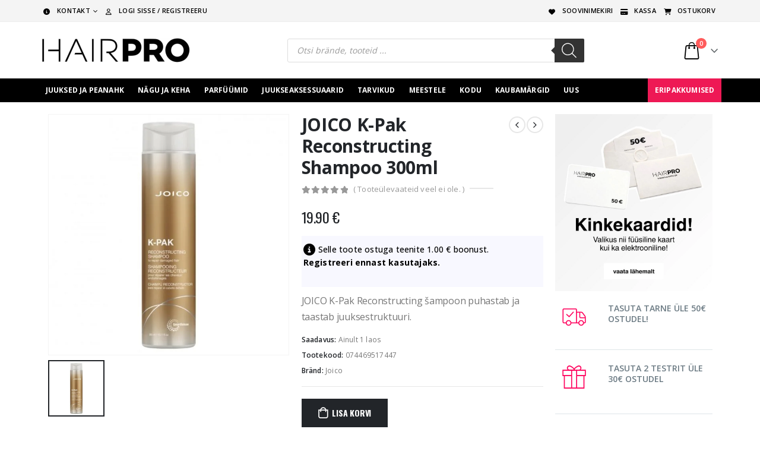

--- FILE ---
content_type: text/javascript; charset=utf-8
request_url: https://hairpro.ee/wp-content/cache/min/1/wp-content/plugins/woocommerce-advanced-gift/js/frontend/add_gift.js?ver=1769109218
body_size: 76
content:
jQuery(document).ready(function($){jQuery(document).on("click",".btn-add-gift-button",function(e){jQuery(".gift_cart_ajax").show();e.preventDefault();var pdata={action:pw_wc_gift_adv_ajax.action_add_gift,pw_add_gift:jQuery(this).data("id"),}
$.ajax({type:"POST",url:pw_wc_gift_adv_ajax.ajaxurl,data:pdata,success:function(resp){window.location.href=pw_wc_gift_adv_ajax.cart_page_id}})});jQuery(document).on("click",".btn-select-gift-button",function(e){e.preventDefault();var pdata={action:pw_wc_gift_adv_ajax.action_show_variation,pw_gift_variable:jQuery(this).data("id"),pw_gift_rule_id:jQuery(this).data("rule-id"),}
$.ajax({type:"POST",url:pw_wc_gift_adv_ajax.ajaxurl,data:pdata,success:function(resp){$(".pw-gifts").html(resp);chanegLayout();jQuery(".pw-cover").css('visibility','visible');jQuery(".pw_gift_popup").css('visibility','visible')}})});$(".pw_gift_pagination_num").click(function(e){e.preventDefault();var page=$(this).attr("data-page-id");$("."+page).siblings(".pw_gift_pagination_div").removeClass("pw-gift-active");$("."+page).addClass("pw-gift-active")});jQuery('.pw-cover,.pw_gift_popup_close').on('click',function(){jQuery('.pw_gift_popup').css('visibility','hidden');jQuery('.pw-cover').css('visibility','hidden')})});jQuery(window).on('resize',function(){chanegLayout()});function chanegLayout(){jQuery('.pw_gift_popup').css({position:'fixed',left:(jQuery(window).width()-jQuery('.pw_gift_popup').outerWidth())/2,top:(jQuery(window).height()-jQuery('.pw_gift_popup').outerHeight())/2})}

--- FILE ---
content_type: text/javascript; charset=utf-8
request_url: https://hairpro.ee/wp-content/cache/min/1/wp-content/plugins/rewardsystem/includes/frontend/js/modules/fp-action-frontend.js?ver=1769109218
body_size: 113
content:
jQuery(function($){'use strict';var RSActionFrontend={init:function(){if(fp_action_frontend_params.user_id!=='0'){$('.rsgatewaypointsmsg').hide();$('#order_review').on('click','.payment_methods input.input-radio',this.msg_for_rewardgateway);$('.rs-coupon-reward-message').show();$(document).on('applied_coupon',this.woocommerce_applied_coupon)}},woocommerce_applied_coupon:function(){$('.rs-coupon-reward-message').hide()},msg_for_rewardgateway:function(){if('yes'!==fp_action_frontend_params.action_reward){return}
var gatewayid=$(this).val();var gatewaytitle=$('.payment_method_'+gatewayid).find('label').html();var data=({action:'rewardgatewaymsg',gatewayid:gatewayid,gatewaytitle:gatewaytitle,sumo_security:fp_action_frontend_params.fp_gateway_msg});$.post(fp_action_frontend_params.ajaxurl,data,function(response){if(!0===response.success){$('.rsgatewaypointsmsg').css('display','none');$('.rspgpoints').remove();if(response.data.restrictedmsg!==''){$('.rsgatewaypointsmsg').css('display','inline-block');$('.rsgatewaypointsmsg').html(response.data.restrictedmsg);$('html,body').animate({scrollTop:$('.rsgatewaypointsmsg').offset().top-200},1200)}
if(response.data.rewardpoints!=''){$('.rspgpoints').css('display','inline-block');$('.woocommerce-checkout-payment').find('.payment_method_'+gatewayid).first().append('<div class="woocommerce-info rspgpoints">'+response.data.earn_gateway_message+'</div>')}}else{window.alert(response.data.error)}})},};RSActionFrontend.init()})

--- FILE ---
content_type: text/javascript; charset=utf-8
request_url: https://hairpro.ee/wp-content/cache/min/1/wp-content/plugins/wp-social/assets/js/front-main.js?ver=1769109218
body_size: 508
content:
function check_instagram_cache(){jQuery.ajax({data:{route:"",_token:""},type:"post",url:window.rest_config.rest_url+"wslu/v1/check_cache/instagram/",beforeSend:function(e){e.setRequestHeader("X-WP-Nonce",rest_config.nonce)},success:function(e){e.success&&e.expired&&fetch_and_cache_instagram_count(e.unm),console.log("Instagram data cache was initiated - ",e)},error:function(e){},complete:function(){}})}function fetch_and_cache_instagram_count(e){jQuery.get("https://www.instagram.com/"+e+"/?__a=1",(function(t){console.log(t.graphql.user.edge_followed_by),console.log(t);var s=0;t.graphql.user.edge_followed_by&&(s=t.graphql.user.edge_followed_by),jQuery.ajax({type:"POST",url:window.rest_config.rest_url+"wslu/v1/save_cache/instagram/",data:{content:s},success:function(t){console.log("Instagram data fetch for user - "+e,t)},error:function(t){console.log("Instagram data fetch failed for user - "+e,t)}})}))}jQuery(document).ready((function(e){var t;e(window).on("resize.wslu",(function(){let s=(t=e(".xs_social_share_widget.wslu-share-horizontal.wslu-main_content")).parent(),a=t.find(".wslu-share-count"),n=s.width(),o=t.find("ul").outerWidth(!0)||null;if(a.length&&(o=a.outerWidth(!0)||null),o&&o>n){let s=a.length?a.outerWidth(!0):0;temLength=s||0;let o,r=t.find("ul li");for(let t=0;t<=r.length;t++)if(temLength+=e(r).eq(t).outerWidth(!0),temLength>n){temLength-=e(r).eq(t).outerWidth(!0),o=e(r).eq(t-2).outerWidth(!0);break}shareBTN=76;let l=Math.floor((temLength-s)/o),c=shareBTN>o?Math.ceil(shareBTN/o):1;t.find("ul li").slice(l-c).wrapAll("<div class='wslu-share-more'><ul></ul></div>")}})).trigger("resize.wslu"),t.find(".wslu-share-more").prepend('<span class="wslu-share-more-btn-close met-social met-social-cross"></span><h3 class="wslu-share-more-btn-title">Share this with:</h3>').before('<li class="wslu-share-more-btn"><a href="#"><div class="wslu-both-counter-text"><span class="wslu-share-more-btn--icon met-social met-social-share-1"></span> Share</div></a></li>'),e(".xs_social_share_widget").on("click",".wslu-share-more-btn",(function(){e(this).addClass("active").next().addClass("active")})),e(".xs_social_share_widget").on("click",".wslu-share-more-btn-close",(function(){e(this).parent().removeClass("active").prev().removeClass("active")})),"1"==rest_config.insta_enabled&&setTimeout((function(e){}),1200)}))